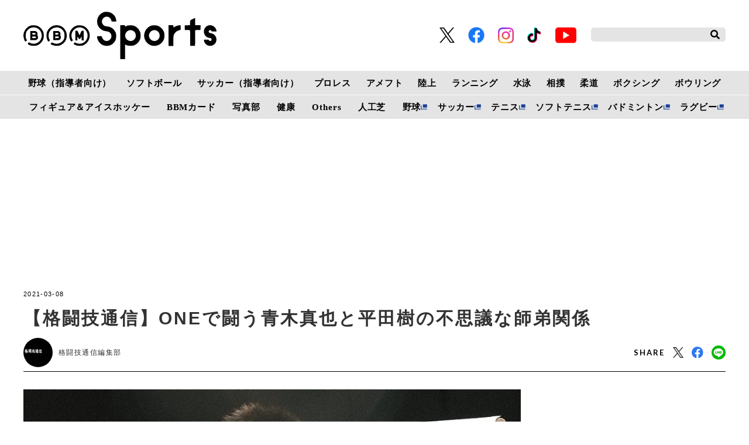

--- FILE ---
content_type: text/html; charset=utf-8
request_url: https://www.google.com/recaptcha/api2/aframe
body_size: 268
content:
<!DOCTYPE HTML><html><head><meta http-equiv="content-type" content="text/html; charset=UTF-8"></head><body><script nonce="b3oYSRlNXTLiZRRuAi19cQ">/** Anti-fraud and anti-abuse applications only. See google.com/recaptcha */ try{var clients={'sodar':'https://pagead2.googlesyndication.com/pagead/sodar?'};window.addEventListener("message",function(a){try{if(a.source===window.parent){var b=JSON.parse(a.data);var c=clients[b['id']];if(c){var d=document.createElement('img');d.src=c+b['params']+'&rc='+(localStorage.getItem("rc::a")?sessionStorage.getItem("rc::b"):"");window.document.body.appendChild(d);sessionStorage.setItem("rc::e",parseInt(sessionStorage.getItem("rc::e")||0)+1);localStorage.setItem("rc::h",'1769143576026');}}}catch(b){}});window.parent.postMessage("_grecaptcha_ready", "*");}catch(b){}</script></body></html>

--- FILE ---
content_type: text/javascript
request_url: https://static.bbm-japan.com/asset/frontend/js/infinite.js
body_size: 1922
content:
$(function () {

	var title = '';

	var url = location.href;
	var urlData = $.url();
	var articleId = urlData.segment(3);

	var ias = $.ias({
		container: '#iasContainer',
		item: ".iasItem",
		pagination: ".pagination",
		next: ".paginationNext a",
		delay: 0,
		negativeMargin: 50
	});

	jQuery.ias().extension(new IASSpinnerExtension({html: ''}));
	jQuery.ias().extension(new IASTriggerExtension({offset: 100}));
	jQuery.ias().extension(new IASPagingExtension());
	jQuery.ias().extension(new IASHistoryExtension({}));
	jQuery.ias().extension(new IASNoneLeftExtension({
		text: 'これ以上記事がありません。',
		html: '<div class="ias-noneleft" style="text-align: center;">{text}</div>'
	}));

	// 記事が追加される直前に発火
	ias.on('render', function(items) {
		var url = location.href;
		var urlData = $.url();
		var articleId = urlData.segment(3);
	});

	// 記事の追加完了後発火
	ias.on('rendered', function(items) {
		var urlData = $.url();
		var currentId = urlData.segment(3);

		var title = $('.articleTitle').last().text();

		if (!(currentId in articleTitles)) {
			articleTitles[currentId] = title;
		}

		$("title").text(title + ' | ' + SITE_TITLE);
		$("#pankuzu-title").text(title);
	});

	// 記事スクロール中に発火
	ias.on('pageChange', function(pageNum, scrollOffset, url) {
		//ページの情報を取得
		console.log(
			"ページ : " + pageNum + "ページ目 " +
			"URL : " + url 
		);

		const IdParam = url.replace(/^.*\/article\/detail\//, '').replace(/\?.*$/, '');
		var currentArticleId = IdParam ? IdParam : 0;

		var $thisArticleId = articleId;
		var $paramN = urlData.param('n');

		var pageTitle = $('.articleTitle').last().text();
		if (currentArticleId in articleTitles) {
			pageTitle = articleTitles[currentArticleId];
		}

		$("title").text(pageTitle + ' | ' + SITE_TITLE);
		$("#pankuzu-title").text(pageTitle);
	});

	// 無限スクロール時のパンくずとタイトルを更新するための処理
	articleTitles[articleId] = $('.articleTitle').last().text();

});